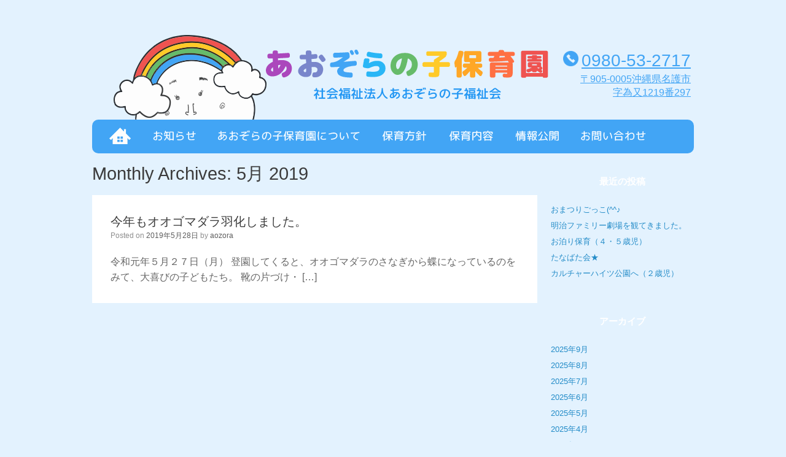

--- FILE ---
content_type: text/html; charset=UTF-8
request_url: http://aozoranoko.com/2019/05/
body_size: 25208
content:
<!DOCTYPE html>
<html lang="ja"
	itemscope 
	itemtype="http://schema.org/WebSite" 
	prefix="og: http://ogp.me/ns#" >
<head>
	<meta charset="UTF-8" />
	<meta http-equiv="X-UA-Compatible" content="IE=10" />
	<link rel="profile" href="http://gmpg.org/xfn/11" />
	<link rel="pingback" href="http://aozoranoko.com/xmlrpc.php" />
	<title>5月, 2019 | あおぞらの子保育園</title>

<!-- All in One SEO Pack 2.3.13.2 by Michael Torbert of Semper Fi Web Design[325,357] -->
<meta name="robots" content="noindex,follow" />

<link rel="canonical" href="http://aozoranoko.com/2019/05/" />
<!-- /all in one seo pack -->
<link rel='dns-prefetch' href='//s.w.org' />
<link rel="alternate" type="application/rss+xml" title="あおぞらの子保育園 &raquo; フィード" href="http://aozoranoko.com/feed/" />
<link rel="alternate" type="application/rss+xml" title="あおぞらの子保育園 &raquo; コメントフィード" href="http://aozoranoko.com/comments/feed/" />
		<script type="text/javascript">
			window._wpemojiSettings = {"baseUrl":"https:\/\/s.w.org\/images\/core\/emoji\/2.3\/72x72\/","ext":".png","svgUrl":"https:\/\/s.w.org\/images\/core\/emoji\/2.3\/svg\/","svgExt":".svg","source":{"concatemoji":"http:\/\/aozoranoko.com\/wp-includes\/js\/wp-emoji-release.min.js?ver=4.8.25"}};
			!function(t,a,e){var r,i,n,o=a.createElement("canvas"),l=o.getContext&&o.getContext("2d");function c(t){var e=a.createElement("script");e.src=t,e.defer=e.type="text/javascript",a.getElementsByTagName("head")[0].appendChild(e)}for(n=Array("flag","emoji4"),e.supports={everything:!0,everythingExceptFlag:!0},i=0;i<n.length;i++)e.supports[n[i]]=function(t){var e,a=String.fromCharCode;if(!l||!l.fillText)return!1;switch(l.clearRect(0,0,o.width,o.height),l.textBaseline="top",l.font="600 32px Arial",t){case"flag":return(l.fillText(a(55356,56826,55356,56819),0,0),e=o.toDataURL(),l.clearRect(0,0,o.width,o.height),l.fillText(a(55356,56826,8203,55356,56819),0,0),e===o.toDataURL())?!1:(l.clearRect(0,0,o.width,o.height),l.fillText(a(55356,57332,56128,56423,56128,56418,56128,56421,56128,56430,56128,56423,56128,56447),0,0),e=o.toDataURL(),l.clearRect(0,0,o.width,o.height),l.fillText(a(55356,57332,8203,56128,56423,8203,56128,56418,8203,56128,56421,8203,56128,56430,8203,56128,56423,8203,56128,56447),0,0),e!==o.toDataURL());case"emoji4":return l.fillText(a(55358,56794,8205,9794,65039),0,0),e=o.toDataURL(),l.clearRect(0,0,o.width,o.height),l.fillText(a(55358,56794,8203,9794,65039),0,0),e!==o.toDataURL()}return!1}(n[i]),e.supports.everything=e.supports.everything&&e.supports[n[i]],"flag"!==n[i]&&(e.supports.everythingExceptFlag=e.supports.everythingExceptFlag&&e.supports[n[i]]);e.supports.everythingExceptFlag=e.supports.everythingExceptFlag&&!e.supports.flag,e.DOMReady=!1,e.readyCallback=function(){e.DOMReady=!0},e.supports.everything||(r=function(){e.readyCallback()},a.addEventListener?(a.addEventListener("DOMContentLoaded",r,!1),t.addEventListener("load",r,!1)):(t.attachEvent("onload",r),a.attachEvent("onreadystatechange",function(){"complete"===a.readyState&&e.readyCallback()})),(r=e.source||{}).concatemoji?c(r.concatemoji):r.wpemoji&&r.twemoji&&(c(r.twemoji),c(r.wpemoji)))}(window,document,window._wpemojiSettings);
		</script>
		<style type="text/css">
img.wp-smiley,
img.emoji {
	display: inline !important;
	border: none !important;
	box-shadow: none !important;
	height: 1em !important;
	width: 1em !important;
	margin: 0 .07em !important;
	vertical-align: -0.1em !important;
	background: none !important;
	padding: 0 !important;
}
</style>
<link rel='stylesheet' id='contact-form-7-css'  href='http://aozoranoko.com/wp-content/plugins/contact-form-7/includes/css/styles.css?ver=4.7' type='text/css' media='all' />
<link rel='stylesheet' id='vantage-style-css'  href='http://aozoranoko.com/wp-content/themes/vantage/style.css?ver=1.6.2' type='text/css' media='all' />
<link rel='stylesheet' id='font-awesome-css'  href='http://aozoranoko.com/wp-content/themes/vantage/fontawesome/css/font-awesome.css?ver=4.6.2' type='text/css' media='all' />
<link rel='stylesheet' id='siteorigin-mobilenav-css'  href='http://aozoranoko.com/wp-content/themes/vantage/inc/mobilenav/css/mobilenav.css?ver=1.6.2' type='text/css' media='all' />
<link rel='stylesheet' id='sccss_style-css'  href='http://aozoranoko.com?sccss=1&#038;ver=4.8.25' type='text/css' media='all' />
<script type='text/javascript' src='http://aozoranoko.com/wp-includes/js/jquery/jquery.js?ver=1.12.4'></script>
<script type='text/javascript' src='http://aozoranoko.com/wp-includes/js/jquery/jquery-migrate.min.js?ver=1.4.1'></script>
<script type='text/javascript' src='http://aozoranoko.com/wp-content/themes/vantage/js/jquery.flexslider.min.js?ver=2.1'></script>
<script type='text/javascript' src='http://aozoranoko.com/wp-content/themes/vantage/js/jquery.touchSwipe.min.js?ver=1.6.6'></script>
<script type='text/javascript' src='http://aozoranoko.com/wp-content/themes/vantage/js/jquery.theme-main.min.js?ver=1.6.2'></script>
<script type='text/javascript' src='http://aozoranoko.com/wp-content/themes/vantage/js/jquery.fitvids.min.js?ver=1.0'></script>
<!--[if lt IE 9]>
<script type='text/javascript' src='http://aozoranoko.com/wp-content/themes/vantage/js/html5.min.js?ver=3.7.3'></script>
<![endif]-->
<!--[if (gte IE 6)&(lte IE 8)]>
<script type='text/javascript' src='http://aozoranoko.com/wp-content/themes/vantage/js/selectivizr.min.js?ver=1.0.2'></script>
<![endif]-->
<script type='text/javascript'>
/* <![CDATA[ */
var mobileNav = {"search":{"url":"http:\/\/aozoranoko.com","placeholder":"Search"},"text":{"navigate":"Menu","back":"Back","close":"Close"},"nextIconUrl":"http:\/\/aozoranoko.com\/wp-content\/themes\/vantage\/inc\/mobilenav\/images\/next.png","mobileMenuClose":"<i class=\"fa fa-times\"><\/i>"};
/* ]]> */
</script>
<script type='text/javascript' src='http://aozoranoko.com/wp-content/themes/vantage/inc/mobilenav/js/mobilenav.min.js?ver=1.6.2'></script>
<link rel='https://api.w.org/' href='http://aozoranoko.com/wp-json/' />
<link rel="EditURI" type="application/rsd+xml" title="RSD" href="http://aozoranoko.com/xmlrpc.php?rsd" />
<link rel="wlwmanifest" type="application/wlwmanifest+xml" href="http://aozoranoko.com/wp-includes/wlwmanifest.xml" /> 
<meta name="generator" content="WordPress 4.8.25" />
<meta name="viewport" content="width=device-width, initial-scale=1" />		<style type="text/css">
			.so-mobilenav-mobile + * { display: none; }
			@media screen and (max-width: 480px) { .so-mobilenav-mobile + * { display: block; } .so-mobilenav-standard + * { display: none; } }
		</style>
		<style type="text/css" media="screen">
		#footer-widgets .widget { width: 25%; }
		#masthead-widgets .widget { width: 100%; }
	</style>
	<style type="text/css" id="vantage-footer-widgets">#footer-widgets aside { width : 25%; } </style> <style type="text/css" id="customizer-css">#masthead .hgroup h1, #masthead.masthead-logo-in-menu .logo > h1 { font-size: px } a.button, button, html input[type="button"], input[type="reset"], input[type="submit"], .post-navigation a, #image-navigation a, article.post .more-link, article.page .more-link, .paging-navigation a, .woocommerce #page-wrapper .button, .woocommerce a.button, .woocommerce .checkout-button, .woocommerce input.button, #infinite-handle span button { text-shadow: none } a.button, button, html input[type="button"], input[type="reset"], input[type="submit"], .post-navigation a, #image-navigation a, article.post .more-link, article.page .more-link, .paging-navigation a, .woocommerce #page-wrapper .button, .woocommerce a.button, .woocommerce .checkout-button, .woocommerce input.button, .woocommerce #respond input#submit.alt, .woocommerce a.button.alt, .woocommerce button.button.alt, .woocommerce input.button.alt, #infinite-handle span { -webkit-box-shadow: none; -moz-box-shadow: none; box-shadow: none } </style><link rel="icon" href="http://aozoranoko.com/wp-content/uploads/2017/07/cropped-favi-3-32x32.png" sizes="32x32" />
<link rel="icon" href="http://aozoranoko.com/wp-content/uploads/2017/07/cropped-favi-3-192x192.png" sizes="192x192" />
<link rel="apple-touch-icon-precomposed" href="http://aozoranoko.com/wp-content/uploads/2017/07/cropped-favi-3-180x180.png" />
<meta name="msapplication-TileImage" content="http://aozoranoko.com/wp-content/uploads/2017/07/cropped-favi-3-270x270.png" />
</head>

<body class="archive date responsive layout-full no-js has-sidebar has-menu-search page-layout-default mobilenav">


<div id="page-wrapper">

	
	
		<header id="masthead" class="site-header" role="banner">

	<div class="hgroup full-container ">

		
			<a href="http://aozoranoko.com/" title="あおぞらの子保育園" rel="home" class="logo"><img src="http://aozoranoko.com/wp-content/uploads/2017/05/logo-1.png"  class="logo-height-constrain"  width="708"  height="138"  alt="あおぞらの子保育園 Logo"  srcset="http://aozoranoko.com/wp-content/uploads/2017/05/logo@2x.png 2x"  /></a>
			
				<div class="support-text">
					<span class="tel-no"><img class="tel-icon" src="http://fe-style.sakura.ne.jp/aozora/wp-content/uploads/2017/05/tel-icon-1.png" alt="電話番号" width="25" height="25" />0980-53-2717</span><br>〒905-0005沖縄県名護市<br>字為又1219番297				</div>

			
		
	</div><!-- .hgroup.full-container -->

	
<nav role="navigation" class="site-navigation main-navigation primary use-sticky-menu">

	<div class="full-container">
							<div id="search-icon">
				<div id="search-icon-icon"><div class="vantage-icon-search"></div></div>
				
<form method="get" class="searchform" action="http://aozoranoko.com/" role="search">
	<input type="text" class="field" name="s" value="" placeholder="Search"/>
</form>
			</div>
		
					<div id="so-mobilenav-standard-1" data-id="1" class="so-mobilenav-standard"></div><div class="menu-menu-1-container"><ul id="menu-menu-1" class="menu"><li id="menu-item-231" class="menu-item menu-item-type-post_type menu-item-object-page menu-item-home menu-item-231"><a href="http://aozoranoko.com/"><img src="http://aozoranoko.com/wp-content/uploads/2017/05/home_icon.png" width="35" height="27" alt="HOME"/></a></li>
<li id="menu-item-28" class="menu-item menu-item-type-post_type menu-item-object-page current_page_parent menu-item-28"><a href="http://aozoranoko.com/news/"><img src="http://aozoranoko.com/wp-content/uploads/2017/05/news_icon.png" width="70" height="27" alt="お知らせ"/></a></li>
<li id="menu-item-26" class="menu-item menu-item-type-post_type menu-item-object-page menu-item-26"><a href="http://aozoranoko.com/about/"><img src="http://aozoranoko.com/wp-content/uploads/2017/05/about_icon.png" width="231" height="27" alt="あおぞらの子保育園について"/></a></li>
<li id="menu-item-30" class="menu-item menu-item-type-post_type menu-item-object-page menu-item-30"><a href="http://aozoranoko.com/policy/"><img src="http://aozoranoko.com/wp-content/uploads/2017/05/policy_icon.png" width="73" height="27" alt="保育方針"/></a></li>
<li id="menu-item-29" class="menu-item menu-item-type-post_type menu-item-object-page menu-item-29"><a href="http://aozoranoko.com/schedule/"><img src="http://aozoranoko.com/wp-content/uploads/2017/05/schedule_icon.png" width="72" height="27" alt="保育内容"/></a></li>
<li id="menu-item-31" class="menu-item menu-item-type-post_type menu-item-object-page menu-item-31"><a href="http://aozoranoko.com/info/"><img src="http://aozoranoko.com/wp-content/uploads/2017/05/info_icon.png" width="71" height="27" alt="情報公開"/></a></li>
<li id="menu-item-432" class="menu-item menu-item-type-post_type menu-item-object-page menu-item-432"><a href="http://aozoranoko.com/contact/"><img src="http://aozoranoko.com/wp-content/uploads/2017/05/contact_icon.png" width="106" height="27" alt="お問い合わせ"/></a></li>
</ul></div><div id="so-mobilenav-mobile-1" data-id="1" class="so-mobilenav-mobile"></div><div class="menu-mobilenav-container"><ul id="mobile-nav-item-wrap-1" class="menu"><li><a href="#" class="mobilenav-main-link" data-id="1"><span class="mobile-nav-icon"></span>Menu</a></li></ul></div>			</div>
</nav><!-- .site-navigation .main-navigation -->

</header><!-- #masthead .site-header -->

	
	
	
	
	<div id="main" class="site-main">
		<div class="full-container">
			
<section id="primary" class="content-area">
	<div id="content" class="site-content" role="main">

		<header class="page-header">
			<h1 id="page-title">Monthly Archives: <span>5月 2019</span></h1>
					</header><!-- .page-header -->

		
		
		
<article id="post-1047" class="post-1047 post type-post status-publish format-standard hentry category-event">

	
	<div class="entry-main">

		
		<header class="entry-header">
			
			<h1 class="entry-title"><a href="http://aozoranoko.com/%e4%bb%8a%e5%b9%b4%e3%82%82%e3%82%aa%e3%82%aa%e3%82%b4%e3%83%9e%e3%83%80%e3%83%a9%e7%be%bd%e5%8c%96%e3%81%97%e3%81%be%e3%81%97%e3%81%9f%e3%80%82/" title="Permalink to 今年もオオゴマダラ羽化しました。" rel="bookmark">今年もオオゴマダラ羽化しました。</a></h1>

							<div class="entry-meta">
					Posted on <a href="http://aozoranoko.com/%e4%bb%8a%e5%b9%b4%e3%82%82%e3%82%aa%e3%82%aa%e3%82%b4%e3%83%9e%e3%83%80%e3%83%a9%e7%be%bd%e5%8c%96%e3%81%97%e3%81%be%e3%81%97%e3%81%9f%e3%80%82/" title="12:50 PM" rel="bookmark"><time class="entry-date" datetime="2019-05-28T12:50:55+00:00">2019年5月28日</time></a><time class="updated" datetime="2019-05-28T12:50:55+00:00">2019年5月28日</time> <span class="byline"> by <span class="author vcard"><a class="url fn n" href="http://aozoranoko.com/author/aozora/" title="View all posts by aozora" rel="author">aozora</a></span></span> 				</div><!-- .entry-meta -->
			
		</header><!-- .entry-header -->

					<div class="entry-content">
				<p>令和元年５月２７日（月） 登園してくると、オオゴマダラのさなぎから蝶になっているのをみて、大喜びの子どもたち。 靴の片づけ・ [&hellip;]</p>
															</div><!-- .entry-content -->
		
		
	</div>

</article><!-- #post-1047 -->

	
	

	</div><!-- #content .site-content -->
</section><!-- #primary .content-area -->


<div id="secondary" class="widget-area" role="complementary">
				<aside id="recent-posts-2" class="widget widget_recent_entries">		<h3 class="widget-title">最近の投稿</h3>		<ul>
					<li>
				<a href="http://aozoranoko.com/%e3%81%8a%e3%81%be%e3%81%a4%e3%82%8a%e3%81%94%e3%81%a3%e3%81%93%e2%99%aa/">おまつりごっこ(^^♪</a>
						</li>
					<li>
				<a href="http://aozoranoko.com/%e6%98%8e%e6%b2%bb%e3%83%95%e3%82%a1%e3%83%9f%e3%83%aa%e3%83%bc%e5%8a%87%e5%a0%b4%e3%82%92%e8%a6%b3%e3%81%a6%e3%81%8d%e3%81%be%e3%81%97%e3%81%9f%e3%80%82/">明治ファミリー劇場を観てきました。</a>
						</li>
					<li>
				<a href="http://aozoranoko.com/%e3%81%8a%e6%b3%8a%e3%82%8a%e4%bf%9d%e8%82%b2%ef%bc%88%ef%bc%94%e3%83%bb%ef%bc%95%e6%ad%b3%e5%85%90%ef%bc%89/">お泊り保育（４・５歳児）</a>
						</li>
					<li>
				<a href="http://aozoranoko.com/%e3%81%9f%e3%81%aa%e3%81%b0%e3%81%9f%e4%bc%9a%e2%98%85/">たなばた会★</a>
						</li>
					<li>
				<a href="http://aozoranoko.com/%e3%82%ab%e3%83%ab%e3%83%81%e3%83%a3%e3%83%bc%e3%83%8f%e3%82%a4%e3%83%84%e5%85%ac%e5%9c%92%e3%81%b8%ef%bc%88%ef%bc%92%e6%ad%b3%e5%85%90%ef%bc%89/">カルチャーハイツ公園へ（２歳児）</a>
						</li>
				</ul>
		</aside>		<aside id="archives-2" class="widget widget_archive"><h3 class="widget-title">アーカイブ</h3>		<ul>
			<li><a href='http://aozoranoko.com/2025/09/'>2025年9月</a></li>
	<li><a href='http://aozoranoko.com/2025/08/'>2025年8月</a></li>
	<li><a href='http://aozoranoko.com/2025/07/'>2025年7月</a></li>
	<li><a href='http://aozoranoko.com/2025/06/'>2025年6月</a></li>
	<li><a href='http://aozoranoko.com/2025/05/'>2025年5月</a></li>
	<li><a href='http://aozoranoko.com/2025/04/'>2025年4月</a></li>
	<li><a href='http://aozoranoko.com/2025/03/'>2025年3月</a></li>
	<li><a href='http://aozoranoko.com/2025/02/'>2025年2月</a></li>
	<li><a href='http://aozoranoko.com/2025/01/'>2025年1月</a></li>
	<li><a href='http://aozoranoko.com/2024/06/'>2024年6月</a></li>
	<li><a href='http://aozoranoko.com/2024/05/'>2024年5月</a></li>
	<li><a href='http://aozoranoko.com/2024/04/'>2024年4月</a></li>
	<li><a href='http://aozoranoko.com/2024/03/'>2024年3月</a></li>
	<li><a href='http://aozoranoko.com/2024/02/'>2024年2月</a></li>
	<li><a href='http://aozoranoko.com/2023/12/'>2023年12月</a></li>
	<li><a href='http://aozoranoko.com/2023/11/'>2023年11月</a></li>
	<li><a href='http://aozoranoko.com/2023/10/'>2023年10月</a></li>
	<li><a href='http://aozoranoko.com/2023/09/'>2023年9月</a></li>
	<li><a href='http://aozoranoko.com/2023/08/'>2023年8月</a></li>
	<li><a href='http://aozoranoko.com/2023/07/'>2023年7月</a></li>
	<li><a href='http://aozoranoko.com/2023/06/'>2023年6月</a></li>
	<li><a href='http://aozoranoko.com/2023/05/'>2023年5月</a></li>
	<li><a href='http://aozoranoko.com/2023/04/'>2023年4月</a></li>
	<li><a href='http://aozoranoko.com/2023/03/'>2023年3月</a></li>
	<li><a href='http://aozoranoko.com/2023/02/'>2023年2月</a></li>
	<li><a href='http://aozoranoko.com/2022/12/'>2022年12月</a></li>
	<li><a href='http://aozoranoko.com/2022/11/'>2022年11月</a></li>
	<li><a href='http://aozoranoko.com/2022/10/'>2022年10月</a></li>
	<li><a href='http://aozoranoko.com/2022/09/'>2022年9月</a></li>
	<li><a href='http://aozoranoko.com/2022/08/'>2022年8月</a></li>
	<li><a href='http://aozoranoko.com/2022/07/'>2022年7月</a></li>
	<li><a href='http://aozoranoko.com/2022/06/'>2022年6月</a></li>
	<li><a href='http://aozoranoko.com/2022/05/'>2022年5月</a></li>
	<li><a href='http://aozoranoko.com/2022/04/'>2022年4月</a></li>
	<li><a href='http://aozoranoko.com/2022/03/'>2022年3月</a></li>
	<li><a href='http://aozoranoko.com/2022/02/'>2022年2月</a></li>
	<li><a href='http://aozoranoko.com/2022/01/'>2022年1月</a></li>
	<li><a href='http://aozoranoko.com/2021/12/'>2021年12月</a></li>
	<li><a href='http://aozoranoko.com/2021/11/'>2021年11月</a></li>
	<li><a href='http://aozoranoko.com/2021/09/'>2021年9月</a></li>
	<li><a href='http://aozoranoko.com/2021/07/'>2021年7月</a></li>
	<li><a href='http://aozoranoko.com/2021/06/'>2021年6月</a></li>
	<li><a href='http://aozoranoko.com/2021/04/'>2021年4月</a></li>
	<li><a href='http://aozoranoko.com/2021/02/'>2021年2月</a></li>
	<li><a href='http://aozoranoko.com/2020/12/'>2020年12月</a></li>
	<li><a href='http://aozoranoko.com/2020/11/'>2020年11月</a></li>
	<li><a href='http://aozoranoko.com/2020/10/'>2020年10月</a></li>
	<li><a href='http://aozoranoko.com/2020/09/'>2020年9月</a></li>
	<li><a href='http://aozoranoko.com/2020/08/'>2020年8月</a></li>
	<li><a href='http://aozoranoko.com/2020/05/'>2020年5月</a></li>
	<li><a href='http://aozoranoko.com/2020/04/'>2020年4月</a></li>
	<li><a href='http://aozoranoko.com/2019/12/'>2019年12月</a></li>
	<li><a href='http://aozoranoko.com/2019/11/'>2019年11月</a></li>
	<li><a href='http://aozoranoko.com/2019/10/'>2019年10月</a></li>
	<li><a href='http://aozoranoko.com/2019/05/'>2019年5月</a></li>
	<li><a href='http://aozoranoko.com/2019/03/'>2019年3月</a></li>
	<li><a href='http://aozoranoko.com/2019/02/'>2019年2月</a></li>
	<li><a href='http://aozoranoko.com/2019/01/'>2019年1月</a></li>
	<li><a href='http://aozoranoko.com/2018/12/'>2018年12月</a></li>
	<li><a href='http://aozoranoko.com/2018/11/'>2018年11月</a></li>
	<li><a href='http://aozoranoko.com/2018/10/'>2018年10月</a></li>
	<li><a href='http://aozoranoko.com/2018/09/'>2018年9月</a></li>
	<li><a href='http://aozoranoko.com/2018/08/'>2018年8月</a></li>
	<li><a href='http://aozoranoko.com/2018/07/'>2018年7月</a></li>
	<li><a href='http://aozoranoko.com/2018/06/'>2018年6月</a></li>
	<li><a href='http://aozoranoko.com/2018/05/'>2018年5月</a></li>
	<li><a href='http://aozoranoko.com/2018/04/'>2018年4月</a></li>
	<li><a href='http://aozoranoko.com/2018/03/'>2018年3月</a></li>
	<li><a href='http://aozoranoko.com/2018/01/'>2018年1月</a></li>
	<li><a href='http://aozoranoko.com/2017/12/'>2017年12月</a></li>
	<li><a href='http://aozoranoko.com/2017/11/'>2017年11月</a></li>
	<li><a href='http://aozoranoko.com/2017/10/'>2017年10月</a></li>
	<li><a href='http://aozoranoko.com/2017/09/'>2017年9月</a></li>
	<li><a href='http://aozoranoko.com/2017/07/'>2017年7月</a></li>
		</ul>
		</aside><aside id="categories-2" class="widget widget_categories"><h3 class="widget-title">カテゴリー</h3>		<ul>
	<li class="cat-item cat-item-1"><a href="http://aozoranoko.com/category/event/" >イベント</a>
</li>
	<li class="cat-item cat-item-4"><a href="http://aozoranoko.com/category/news/" >お知らせ</a>
</li>
	<li class="cat-item cat-item-5"><a href="http://aozoranoko.com/category/event/%e5%9c%92%e5%a4%96%e4%bf%9d%e8%82%b2/" >園外保育</a>
</li>
	<li class="cat-item cat-item-6"><a href="http://aozoranoko.com/category/%e5%ad%90%e3%81%a9%e3%82%82%e3%81%ae%e3%81%a4%e3%81%b6%e3%82%84%e3%81%8d/" >子どものつぶやき</a>
</li>
		</ul>
</aside>	</div><!-- #secondary .widget-area -->
					</div><!-- .full-container -->
	</div><!-- #main .site-main -->

	
	
	<footer id="colophon" class="site-footer" role="contentinfo">

			<div id="footer-widgets" class="full-container">
			<aside id="text-3" class="widget widget_text">			<div class="textwidget">  <div class="footer-info">
   <p><a href="http://aozoranoko.com/"><img src="http://fe-style.sakura.ne.jp/aozora/wp-content/uploads/2017/05/footer-logo-1.png" width="374" height="195" alt="あおぞらの子保育園 社会福祉法人あおぞらの子福祉会"/></a></p>
   <p class="tel-no"><img src="http://fe-style.sakura.ne.jp/aozora/wp-content/uploads/2017/05/tel-icon-1.png" width="25" height="25" alt="電話番号"/>0980-53-2717</p>
<p class="address">〒905-0005沖縄県名護市<br>字為又1219番297</p></div></div>
		</aside><aside id="text-5" class="widget widget_text">			<div class="textwidget">    <ul>
      <li class="u-line"><a href="http://aozoranoko.com/news/">お知らせ</a></li>
      <li class="u-line"><a href="http://aozoranoko.com/about/">あおぞらの子保育園について</a></li>
      <li><a href="http://aozoranoko.com/about/#sec01" class="arrow">保育環境</a></li>
      <li><a href="http://aozoranoko.com/about/#sec02" class="arrow">保育園の概要</a></li>
      <li><a href="http://aozoranoko.com/about/#sec03" class="arrow">クラス構成</a></li>
      <li><a href="http://aozoranoko.com/about/#sec04" class="arrow">保育時間　</a></li>
    </ul></div>
		</aside><aside id="text-6" class="widget widget_text">			<div class="textwidget">    <ul>
      <li class="u-line"><a href="http://aozoranoko.com/policy/">保育方針</a></li>
      <li><a href="http://aozoranoko.com/policy/#sec01" class="arrow">保育目標</a></li>
      <li><a href="http://aozoranoko.com/policy/#sec02" class="arrow">保育方針</a></li>
      <li><a href="http://aozoranoko.com/policy/#sec03" class="arrow">保育園の特色</a></li>
      <li><a href="http://aozoranoko.com/policy/#sec04" class="arrow">食べるの大好き</a></li>
    </ul></div>
		</aside><aside id="text-7" class="widget widget_text">			<div class="textwidget"><ul>
<li class="u-line"><a href="http://aozoranoko.com/schedule/">保育内容</a></li>
<li><a class="arrow" href="http://aozoranoko.com/schedule/#sec01">保育園の１日</a></li>
<li><a class="arrow" href="http://aozoranoko.com/schedule/#sec02">年間の行事</a></li>
<li class="u-line"><a href="http://aozoranoko.com/info/">情報公開</a></li>
<li><a class="arrow" href="http://aozoranoko.com/info/#sec01">決算報告</a></li>
<li><a class="arrow" href="http://aozoranoko.com/info/#sec02">苦情解決の仕組み</a></li>
<li><a class="arrow" href="http://aozoranoko.com/contact/">お問い合わせ</a></li>
</ul>
</div>
		</aside>		</div><!-- #footer-widgets -->
	
			<div id="site-info">
			Copyright(c) 2017 あおぞらの子保育園 All Rights Reserved.		</div><!-- #site-info -->
	
	<div id="theme-attribution">A <a href="https://siteorigin.com">SiteOrigin</a> Theme</div>
</footer><!-- #colophon .site-footer -->

	
</div><!-- #page-wrapper -->


<a href="#" id="scroll-to-top" class="scroll-to-top" title="Back To Top"><span class="vantage-icon-arrow-up"></span></a><script type='text/javascript' src='http://aozoranoko.com/wp-content/plugins/contact-form-7/includes/js/jquery.form.min.js?ver=3.51.0-2014.06.20'></script>
<script type='text/javascript'>
/* <![CDATA[ */
var _wpcf7 = {"recaptcha":{"messages":{"empty":"\u3042\u306a\u305f\u304c\u30ed\u30dc\u30c3\u30c8\u3067\u306f\u306a\u3044\u3053\u3068\u3092\u8a3c\u660e\u3057\u3066\u304f\u3060\u3055\u3044\u3002"}}};
/* ]]> */
</script>
<script type='text/javascript' src='http://aozoranoko.com/wp-content/plugins/contact-form-7/includes/js/scripts.js?ver=4.7'></script>
<script type='text/javascript' src='http://aozoranoko.com/wp-includes/js/wp-embed.min.js?ver=4.8.25'></script>

</body>
</html>


--- FILE ---
content_type: text/css
request_url: http://aozoranoko.com/?sccss=1&ver=4.8.25
body_size: 16126
content:
/* CSS */
ul li{
  list-style: none;
}
ul, ol{
  margin: 0;
}
body.responsive.layout-full #page-wrapper .full-container {
  max-width: 980px;
}
body.responsive.layout-full #page-wrapper {
  margin-top:12px;
}
body.layout-full {
  background: url(http://web-design.okinawa/test/wp-content/themes/vantage/images/aozora/top-bd.jpg) repeat-x #e3f2fe;
}
.fs-14{
  font-size: 14px;
}
.fc-gray{
  color: #888888
}
.box-left{
  float: left;
}
.f-center{
  text-align: center;
}
#secondary .widget .widget-title, #footer-widgets .widget .widget-title, #masthead-widgets .widget .widget-title{
  color: #fff;
}
#primary{
  width: 74%;
}
/*--masthead---------- */
#masthead{
  max-width: 980px;
  background-color: #e3f2fe;
  margin: 0 auto;
}
#masthead .main-navigation {
  margin: 0 -35px 24px;
  background: #42a5f5;
  border-radius: 10px;
}
#masthead .main-navigation ul li a {
  padding: 13px 18px;
}
#masthead .main-navigation ul li:first-child a {
    margin-left: 10px;
}
#masthead .hgroup {
    padding-bottom: 40px;
    padding-bottom: 0;
}
#masthead .hgroup .support-text{
  top: 42% !important;
}
span.tel-no {
    font-size: 28px;
}
span .tel-icon{
  padding-right:5px;
}
#search-icon {
  display: none;
}
.mobile-nav-frame img {
    max-height: none;
    max-width: none;
}
.mobile-nav-frame ul {
    background: #42a5f5;
    border: 1px solid #fff;
}
.mobile-nav-frame ul li{
  border-bottom: 1px solid #5fb2f5;
}
.mobile-nav-frame{
    background: #42a5f5;
}
.mobile-nav-frame .title{
    border-bottom: 1px solid #2397f5;
    background: #42a5f5;
}
.mobile-nav-frame .title h3{
  text-shadow: none;
}
.mobile-nav-frame form.search input[type=search]{
    background: #fff;
}
#masthead .hgroup .support-text{
    color: #42a5f5;
    font-size: 16px;
    text-align: right;
    font-style: normal;
    text-decoration: underline;
    top: 55%;
    right: -30px;
    line-height: 1.4;
  }
/*--main-------------- */
#main {
  font-size: 16px;
  background: #e3f2fe;
  padding: 0;
}
#main h3{
  padding: 12px 0;
  background: url(http://web-design.okinawa/test/wp-content/themes/vantage/images/aozora/ttl-bg.jpg);
  text-align: center;
}
#main .sec{
  background-color: #fff;
}
#main .sec-inner{
  padding:35px;
  overflow: hidden;
  margin-bottom:24px;
}
#main .sec.banner{
  background: #e3f2fe;
}
.entry-content h1, .entry-content h2, .entry-content h3, .entry-content h4, .entry-content h5, .entry-content h6{
  margin:0;
}
#main .sec .goal-list{
  overflow: hidden;
}
#main .sec .goal-list li{
  float:left;
  margin-left: 1.5em;  
}
@media screen and (max-width: 768px) {
#main .sec .goal-list li{
  float:none;
  margin-left: 0;  
}
}
#main #sec01 {
  margin-top: 30px;
}
#main .map {
  width: 640px;
  height: 285px;
  background: #ccc;
  float: left;
}
#main .map-photo{
  float:right;
  width:234px;
}
/*--slider-------------- */
#main-slider{
  max-width:980px;
  margin:0 auto;
  max-height: 420px;
}
.flexslider .flex-direction-nav li a.flex-next {
    right: -75px;
    width: 75px;
    height: 108px;
    background: url(http://web-design.okinawa/test/wp-content/themes/vantage/images/aozora/arrow-right.png) no-repeat;
}
.flexslider .flex-direction-nav li a.flex-prev {
    left: -75px;
    width: 75px;
    height: 108px;
  background: url(http://web-design.okinawa/test/wp-content/themes/vantage/images/aozora/arrow-left.png) no-repeat;
}
.flexslider .flex-control-paging {
  bottom: -20px;
}
.flexslider .flex-control-paging li{
  margin-right:10px;
  margin-bottom:30px;
}
.flexslider .flex-control-paging li a.flex-active{
  background: #7ac0f8;
}
.flexslider .flex-control-paging li a{
  background: #fff;
  box-shadow: none;
}
/*--colophon-------------- */
#colophon #theme-attribution, #colophon #site-info {
  background: url(http://web-design.okinawa/test/wp-content/themes/vantage/images/aozora/bottom_bd.jpg) repeat-x;
}
.layout-full #colophon{
  padding:0;
}
#colophon {
  height:270px;
  margin-bottom: 0;
  background: url(http://web-design.okinawa/test/wp-content/themes/vantage/images/aozora/footer-bg.png) repeat-x;
  padding: 0;
}
#colophon #theme-attribution a, #colophon #site-info a {
    color: #fff;
    line-height: 33px;
}
/*--scroll-to-top--------- */
#scroll-to-top{
    width: 205px;
    height: 205px;
    background: url(http://web-design.okinawa/test/wp-content/themes/vantage/images/aozora/go-top.png) no-repeat;
}
#scroll-to-top .vantage-icon-arrow-up{
  display: none;
}
/*--home-------------- */
#home {
    margin-top: 24px;
}
#home .news-list li{
  padding:19px 0;
}
#home .news-list li .category{
  padding:5px 10px;
}
#main #home .news .sec-inner{
  padding:0;
}
#home .news-list{
  padding: 12px;
}
#home .news-list li{
  margin: 0 1.5em;
  border-bottom:1px dashed #ccc;
}
#home .news-list li:last-child{
  border-bottom: none;
}
#home .news-list li a{
  text-decoration: none;
}
#home .news-list li .category{
  margin-right: 10px;
  border-radius: 5px;
  color:#fff;
  background: #7ac0f8;
}
#home .news-list li .day{
  margin-right: 10px;
  color:#a3cef1;
  font-size: small;
}
#home .news-list li .text{
  color:#42a5f5;
}
#home .news-list li a .text{
  text-decoration: underline;
}
#home .entry-content .news-list li{
  margin: 0 3em;
}
#home .news-list li span.category a {
    color: #fff;
}
.entry-content .banner ul li{
    margin-left: 0;
}
#home .sec01{
  margin-top: 24p;
}
#home .sec02{
  overflow: hidden;
  margin-bottom: 24px;
}
#home .colum2-left{
  float: left;
  width: 49%;
}
#home .colum2-right{
  float: right;
  width: 49%;
}
#home .address-text{
  margin: 0;
  font-size:14px;
  line-height: 1.4;
}
/*--news-------------- */
#comments {
    display: none;
}
article.hentry {
    padding: 30px;
    background: #fff;
}
article.post:last-child, article.page:last-child{
  padding-bottom:30px;
}
/*--その他-------------- */
#main #pg-2-0, #main #pg-2-1, #pl-2 .so-panel{
    margin-bottom: 24px;
}
/*--ABOUT-------------- */
.environment-photo{
  padding-top:10px;
  overflow: hidden;
}
.environment-photo li{
  float:left;
}
.entry-content ul.environment-photo li{
  margin-left: 0.8em;
}
table.table-1 {
  border-top: 1px solid #e3f2fe;
  border-left: 1px solid #e3f2fe;
}
table.table-1 th {
  padding: 8px 0 8px 20px;
  border-right: 1px solid #e3f2fe;
  border-bottom: 1px solid #e3f2fe;
  background: #fff9e7;
  color: #888;
  line-height: 1.7;
}
table.table-1 td {
  line-height: 1.7;
  padding-left:20px;
  border-right: 1px solid #e3f2fe;
  border-bottom: 1px solid #e3f2fe;
}
.entry-content table.table-1 ul{
  padding: 14px 0;
}
.entry-content table.table-1 ul li{
   margin-left: 0;
}
table,
.entry-content table{
   margin: 0;  
}
table.table-1 .center{
  text-align: center;
  padding-left:0;
}
table.table-1 .lh14{
  line-height: 1.4; 
}
/*--policy-------------- */
#main #pg-8-0, #pl-8 .so-panel{
  margin-bottom:0;
}
#policy #sec03 {
  margin-top: 30px;
}
.policy-list{
  padding: 35px;
  background: url(http://aozoranoko.com/wp-content/uploads/2022/01/policy-list-bg.jpg) no-repeat bottom right;
}
.policy-list li{
  margin-bottom: 8px;
  padding-top: 5px;
}
.policy-list li span{
  font-weight: bold;
  display: block;
  float: left;
  width: 20px;
  height: 20px;
  margin-top: -3px;
  margin-right: 5px;
  padding: 3px 5px 5px 5px;
  border: 1px solid #f1f1f1;
  -webkit-border-radius: 50%;
  -moz-border-radius: 50%;
  border-radius: 50%;
  background-color: #fff9e7;
  color: #42a5f5;
  text-align: center;
}
ul.colum3-list{
  overflow: hidden;
}
ul.colum3-list li {
  float: left;
  width: 246px;
  height: 360px;
  background: #fff9e7;
  padding: 20px;
  border: 1px solid #f1f1f1;
  border-radius: 10px;
}
ul.colum3-list li p{
  margin:0;
}
.entry-content ul.colum3-list li{
  margin-left: 1em;
}
.entry-content ul.colum3-list li:first-child{
  margin-left: 0;
}
.food-fun img {
    float: left;
    margin-right: 20px;
}
/*--schedule-------------- */
#schedule .month-list{
  overflow: hidden;
  padding: 30px 20px 10px;
}
#schedule .month-list p{
  margin: 0;
  padding-left:20px;
  font-size: 14px;
  line-height: 1.5;
}
#schedule .month-list li{
  float: left;
  width: 215px;
  height: 280px;
  margin-left: 1em;
}
#schedule .day-ttl td{
  padding-top:10px;
  text-align: center;
}
#schedule .day-ttl th {
  vertical-align: middle;
}
/*--info-------------- */
#info table.table-1 td {
  position: relative;
}
#info table.table-1 th{
  width: 200px;
  padding: 10px;
}
#info span.info-text {
    display: inline-block;
    padding-left: 20px;
    position: absolute;
    top: 23px;
}

/*--contact-------------- */
#contact .tel-no{
  font-size: 38px;
  color: #42a5f5;
  display: inline-block;
}
#contact .tel-no span{
  padding-left: 8px;
}
#contact p.time {
  display: inline-block;
  padding-left: 20px;
}
#contact .sec01 .sec-inner{
  padding: 0;
}
#contact table.table-form{
  border-bottom: none;
}
#main #contact #sec01 .sec-inner {
    padding: 0;
}
.table-form th{
  width: 250px;
  text-align: right;
  padding-right: 10px;
}
.table-form input,
.table-form textarea{
    width: 500px;
    padding: 15px;
    margin-top: 15px;
    border: 1px solid #ccc;
    color:#ccc;
}
/* Chrome, Safari */
.table-form input::-webkit-input-placeholder,
.table-form textarea::-webkit-input-placeholder{
    color: #ccc;
}
/* Firefox */
.table-form input::-moz-placeholder,
.table-form textarea::-moz-placeholder{
    color: #ccc;
} 
/* Firefox 18以前 */
.table-form input:-moz-placeholder,
.table-form textarea:-moz-placeholder{
    color: #ccc;
}
/* IE */
.table-form input:-ms-input-placeholder,
.table-form textarea:-ms-input-placeholder{
    color: #ccc;
}
.table-form .checkbox input {
  width: 20px;
}
input[type="submit"].submit-btn{
  font-size: 18px;
  letter-spacing: 0.2em;
  background: #ffa726;
  color:#fff;
}
/*--footer---------------- */
div#footer-widgets {
  height: 162px;
  padding-top: 55px;
}
#colophon #theme-attribution, #colophon #site-info{
  color: #fff;
  padding: 10px 0;
}
#footer-widgets .widget ul li{
  padding-bottom: 5px;
}
.arrow{
  position: relative;
  display: inline-block;
  padding: 0 0 0 16px;
  color: #000;
  vertical-align: middle;
  text-decoration: none;
}
.arrow::before{
  position: absolute;
  top: 0;
  bottom: 0;
  margin: auto;
  content: "";
  vertical-align: middle;
  left: 4px;
  box-sizing: border-box;
  width: 4px;
  height: 4px;
  border: 4px solid transparent;
  border-left: 4px solid #42a5f5;
}
#footer-widgets .widget{
  padding: 0 10px;
}
#footer-widgets #text-3{
  width: 44%;
}
#footer-widgets #text-5{
  width: 21%;
}
#footer-widgets #text-6{
  width: 15%;
}
#footer-widgets #text-7{
  width: 20%;
}
#footer-widgets .widget li a{
  color: #42a5f5;
}
#footer-widgets .widget ul li a:hover{
  text-decoration: underline;
}
#footer-widgets .footer-info {
  position: relative;
}
#footer-widgets p.tel-no {
  position: absolute;
  top: 80px;
  left: 80px;
  font-size: 32px;
  color: #42a5f5;
}
#footer-widgets p.tel-no img{
  margin-right: 4px;
}
#footer-widgets p.address {
  position: absolute;
  bottom: 40px;
  line-height: 1.5;
  left: 83px;
  font-size: 15px;
  text-decoration: underline;
  color: #42a5f5;
}
#masthead .hgroup .support-text{
    color: #42a5f5;
    font-size: 16px;
    text-align: right;
    font-style: normal;
    text-decoration: underline;
    top: 55%;
    right: -30px;
    line-height: 1.4;
  }

@media screen and (max-width: 768px) {
  #home .colum2-left{
    float: none;
    width: 100%;
    margin-bottom: 5%; 
  }
  #home .colum2-right,
  #main .map-photo{
    float: none;
    width: 100%;
  }
  #home .colum2-right li {
    margin-bottom: .5em;
  }
  #home .colum2-right li a img,
  #main .sec .goal-list li img{
    width: 100%;
    height: auto;
  }
  #home .sec01,
  #home .sec02,
  #home .sec03,
  #home .sec04{
    width: 94%;
    margin: 5% 3%; 
  }
  #main {
    padding: 0 3%;
  }
  #main .map {
    background: #ccc;
    float: none;
    width: 100%;
    margin-bottom: 5%;
  }
  #main .map-photo img{
    width: 100%;
    height: auto;
  } 
 #main .sec .goal-list li {
    float: left;
    width: 33%;
    height: auto;
  }
  #main .sec03 h3 img {
    width: 90%;
    height: auto;
  }
  #sec01,
  #sec02,
  #sec03,
  #sec04{
    margin: 5% 3%;
  }
  #main .sec-inner{
    padding: 5%;
  }
  .entry-content ul li{
    margin: 0;
  }
  #schedule .month-list li{
    width: 30%;
  }
  .entry-content ul.environment-photo li {
    width: 30%;
  }
  #footer-widgets p.address {
    bottom: 10px;
  }
  #masthead .hgroup {
    padding-top: 30px
  }
  #masthead .main-navigation ul li a {
    padding: 13px 12px;
}
  
body.responsive #masthead .hgroup .support-text{
    display: none;
  }
  ul.colum3-list li img {
    width: 100%;
    height: auto;
  }
  ul.colum3-list li {
    margin-bottom: 5%;
  }
  .entry-content ul.colum3-list li:last-child {
    margin-left: 0;
  }
  .entry-content .policy-list li{
    margin-bottom: 5px;
  }
}
@media screen and (max-width: 480px) {
  h2.entry-content img{
    height:200px;
  }
  #main .sec .goal-list li{
    float: left;
    width: 100%;
  }
  .news-list span.text {
    display: block;
    margin-top: 3%;
  }
  #schedule .month-list li{
    width: 100%;
    text-align: center;
    float: none;
    height: auto;
    margin-left: 0;
  }
  #schedule .month-list{
    padding: 5%;
  }
  body.responsive #masthead .hgroup .support-text {
    display: none;
  }
  .policy-list {
    height: 600px;
  }
  ul.colum3-list li {
    width: 86%;
    height: auto;
    margin-left: 0;
  }
  .entry-content ul.colum3-list li{
    margin-left: 0; 
  }
  #colophon,div#footer-widgets{
    height: auto;
  }
  div#theme-attribution {
    display: none;
  }
  #footer-widgets #text-5,
  #footer-widgets #text-6,
  #footer-widgets #text-7{
    padding: 0 8% 5%;
    width: 100%;
    background: #42a5f5;
  }
  #footer-widgets #text-5 a,
  #footer-widgets #text-6 a,
  #footer-widgets #text-7 a{
    color: #fff;
  }
  #footer-widgets #text-3{
    padding: 10% 3% 3%;
    width: 100%;
    background: #fff;
  }
  body.responsive #footer-widgets .widget{
    margin-bottom: 0;
    padding-bottom: 5%;
  }
  #colophon #theme-attribution{
    margin-top: 25px;
  }
  #footer-widgets .widget ul li{
    border-bottom: 1px solid #61b3f5;
    padding: 3%;
  }
  #footer-widgets .widget ul li a{
    display: block;
  }
  #colophon #site-info{
    margin-top: 0px;
  }
  .table-form input, .table-form textarea{
    width: 100%;
  }
  #contact #sec02 .f-center{
    text-align: left;
  }
  .table-form th,
  .table-form td{
    width: 100%;
    display: inline-block;
    text-align: left;
  }
  .table-form input, .table-form textarea{
    margin-top: 0px;    
  }
  #scroll-to-top {
    bottom: 0px;
    right: 0px;
  }
  #contact p.time{
    margin: 0;
  }
  #contact .tel-no{
    margin: 5%;
  }
.arrow::before{
  border-left: 4px solid #fff;
  }
  #info table.table-1 td {
    display: inline-block;
    width: 94%;
    padding: 3%;
    border-bottom: none;
    border-right: none;
  }
  #info table.table-1 {
    border-top: none;
    border-left: none;
  }
  .entry-content table{
    border-bottom: none;
  }
  #info table.table-1 th {
    display: inline-block;
    width: 95%;
    border-right: none;
  }
  table.table-1 th{
    padding: 8px;
  }
  .entry-content ul.environment-photo li {
    width: 45%;
  }
}

